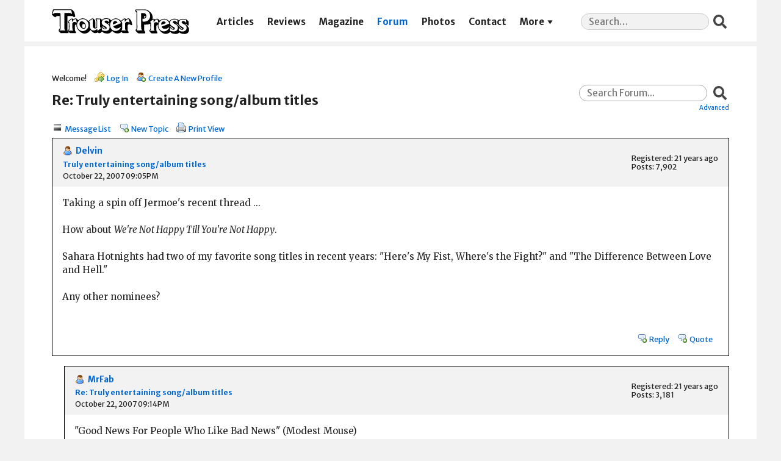

--- FILE ---
content_type: text/html; charset=UTF-8
request_url: https://trouserpress.com/forum/read.php?1,11139,11232
body_size: 6841
content:
<?xml version="1.0" encoding="UTF-8"?><!DOCTYPE html PUBLIC "-//W3C//DTD XHTML 1.0 Transitional//EN" "http://www.w3.org/TR/xhtml1/DTD/xhtml1-transitional.dtd">
<!-- START TEMPLATE header.tpl -->
<html xmlns="http://www.w3.org/1999/xhtml" xml:lang="EN" lang="EN">

<head>

<title>Re: Truly entertaining song/album titles</title>






    <link rel="stylesheet" type="text/css" href="https://trouserpress.com/forum/css.php?1,css,02" media="screen" />
    <link rel="stylesheet" type="text/css" href="https://trouserpress.com/forum/css.php?1,css_print,02" media="print" />
    <link rel='stylesheet' href='../wp/wp-includes/css/dashicons.css?ver=5.4' type='text/css' media='all' />
    <link rel='stylesheet' href='../app/themes/trouserpress/dist/styles/main_31de1bbb.css' type='text/css' media='all' />
    <meta name="viewport" content="width=device-width, initial-scale=1, shrink-to-fit=no">


<script type="text/javascript" src="https://trouserpress.com/forum/javascript.php?1"></script>
<script type="text/javascript" src="./tp.js?02"></script>

<!-- Global site tag (gtag.js) - Google Analytics -->
<script async src="https://www.googletagmanager.com/gtag/js?id=UA-34406365-8"></script>
<script>
  window.dataLayer = window.dataLayer || [];
  function gtag(){ dataLayer.push(arguments); }
  gtag('js', new Date());

  gtag('config', 'UA-34406365-8');
</script>


    
      <link rel="alternate" type="application/rss+xml" title="RSS" href="https://trouserpress.com/forum/feed.php?1,11139,type=rss" />
    







    <meta name="description" content=" Taking a spin off Jermoe&amp;#039;s recent thread ... How about We&amp;#039;re Not Happy Till You&amp;#039;re Not Happy. Sahara Hotnights had two of my favorite song titles in recent years: &amp;quot;Here&amp;#039;s My Fist, Where&amp;#039;s the Fight?&amp;quot; and &amp;quot;The Difference Between Love and Hell.&amp;quot; Any other " />







    <!--[if lte IE 6]>
    <style type="text/css">
        #phorum {
        width:       expression(document.body.clientWidth > 900
                     ? '900px': 'auto' );
        margin-left: expression(document.body.clientWidth > 900
                     ? parseInt((document.body.clientWidth-900)/2) : 0 );
        }
    </style>
    <![endif]-->


<!--
Some Icons courtesy of:
  FAMFAMFAM - http://www.famfamfam.com/lab/icons/silk/
  Tango Project - http://tango-project.org/
-->
</head>

<body onload="">

<header class="banner">
  <div class="container">
    <a class="brand" href="https://trouserpress.com/">
      <img
        class="brand__logo"
        src="https://trouserpress.com/logo.svg"
        alt="Trouser Press"
      />
      <span>Trouser Press</span>
    </a>
    <nav class="nav-primary">
      <div class="menu-navigation-container">
        <ul id="menu-navigation" class="nav">
          <li
            id="menu-item-10681"
            class="menu-item menu-item-type-post_type menu-item-object-page menu-item-10681"
          >
            <a href="https://trouserpress.com/articles/">Articles</a>
          </li>
          <li
            id="menu-item-10657"
            class="menu-item menu-item-type-post_type menu-item-object-page menu-item-10657"
          >
            <a href="https://trouserpress.com/reviews/">Reviews</a>
          </li>
          <li
            id="menu-item-10609"
            class="menu-item menu-item-type-post_type menu-item-object-page page_item page-item-10495 menu-item-10609"
          >
            <a
              href="https://trouserpress.com/magazine-covers-1/"
              aria-current="page"
              >Magazine</a
            >
          </li>
          <li
            id="menu-item-10738"
            class="menu-item menu-item-type-custom menu-item-object-custom menu-item-10738 current-menu-item current_page_item"
          >
            <a href="https://trouserpress.com/forum/">Forum</a>
          </li>
          <li
            id="menu-item-10737"
            class="menu-item menu-item-type-post_type menu-item-object-page menu-item-10737"
          >
            <a href="https://trouserpress.com/photos/">Photos</a>
          </li>
          <li
            id="menu-item-10610"
            class="menu-item menu-item-type-post_type menu-item-object-page menu-item-10610"
          >
            <a href="https://trouserpress.com/contact-us/">Contact</a>
          </li>
          <li
            id="menu-item-36125"
            class="menu-item menu-item-type-custom menu-item-object-custom menu-item-has-children menu-item-36125"
          >
            <a href="#more">More</a>
            <ul class="sub-menu">
              <li
                id="menu-item-36126"
                class="menu-item menu-item-type-post_type menu-item-object-page menu-item-36126"
              >
                <a href="https://www.trouserpressbooks.com/">Books</a>
              </li>
              <li
                id="menu-item-36221"
                class="menu-item menu-item-type-post_type menu-item-object-page menu-item-36221"
              >
                <a href="https://trouserpress.com/videos/">Videos</a>
              </li>
              <li
                id="menu-item-36127"
                class="menu-item menu-item-type-post_type menu-item-object-page menu-item-36127"
              >
                <a href="https://trouserpress.com/magazine-index/"
                  >Magazine Index</a
                >
              </li>
              <li
                id="menu-item-36083"
                class="menu-item menu-item-type-post_type menu-item-object-page menu-item-36083"
              >
                <a href="https://trouserpress.com/faqs/">FAQ</a>
              </li>
              <li
                id="menu-item-36128"
                class="menu-item menu-item-type-custom menu-item-object-custom menu-item-36128"
              >
                <a
                  target="_blank"
                  rel="noopener noreferrer"
                  href="https://www.cafepress.com/trouser_press"
                  >Merch</a
                >
              </li>
            </ul>
          </li>
        </ul>
      </div>
    </nav>
    <section class="widget search-2 widget_search">
      <form
        role="search"
        method="get"
        class="search-form"
        action="https://trouserpress.com/"
      >
        <label>
          <span class="screen-reader-text">Search for:</span>
          <input
            required=""
            type="search"
            class="search-field"
            placeholder="Search…"
            value=""
            name="s"
          />
        </label>
        <input type="submit" class="search-submit" value="Search" />
      </form>
    </section>
  </div>
</header>

  

  

  

  

  

  

  

  <div id="phorum" class="wrap container">

      

          

          

          

          <div id="user-info" class="logged-out">
              

              
                  <span class="welcome">Welcome!</span>
                  <a class="icon icon-key-go" href="https://trouserpress.com/forum/login.php?1">Log In</a>
                  <a class="icon icon-user-add" href="https://trouserpress.com/forum/register.php?1">Create A New Profile</a>
              
          </div> <!-- end of div id=user-info -->

          

          

          



          

          

          

          


          

          <div id="search-area" class="icon-zoom">
              <form id="header-search-form" action="https://trouserpress.com/forum/search.php?1" method="get">
                  <input type="hidden" name="forum_id" value="1" />
<input type="hidden" name="posting_token:post" value="2a08e93c014c861982c2ecf03096383e" />

                  <input type="hidden" name="phorum_page" value="search" />
                  <input type="hidden" name="match_forum" value="ALL" />
                  <input type="hidden" name="match_dates" value="0" />
                  <input type="hidden" name="match_threads" value="0" />
                  <input type="hidden" name="match_type" value="ALL" />
                  <input type="text" name="search" size="20" value="" class="styled-text" placeholder="Search Forum..." /><input type="submit" value="Search" class="styled-button" /><br />
                  <a href="https://trouserpress.com/forum/search.php?1">Advanced</a>
              </form>
          </div> <!-- end of div id=search-area -->

          

          <div id="page-info">
              
                  

                  <h1 class="heading">Re: Truly entertaining song/album titles</h1>
              
          </div> <!-- end of div id=page-info -->

          

          

          

          

          
       

<!-- END TEMPLATE header.tpl -->

<!-- BEGIN TEMPLATE read_hybrid.tpl -->
<div class="nav">
    <!-- BEGIN TEMPLATE paging.tpl -->

<!-- END TEMPLATE paging.tpl -->

    <!-- CONTINUE TEMPLATE read_hybrid.tpl -->
    
    <a class="icon icon-list" href="https://trouserpress.com/forum/list.php?1">Message List</a>
    <a class="icon icon-comment-add" href="https://trouserpress.com/forum/posting.php?1">New Topic</a>
    <a class="icon icon-printer" href="https://trouserpress.com/forum/read.php?1,11139,11232,printview#msg-11232" target="_blank">Print View</a>
</div>


    

    <div class="message" style="padding-left: 0px;">
        <div class="generic">
            <table border="0" cellspacing="0">
                <tr>
                    <td width="100%">
                        <div class="message-author icon-user">
                            <a href="https://trouserpress.com/forum/profile.php?1,228">Delvin</a>
                            
                        </div>
                        <small>
                            <strong><a href="https://trouserpress.com/forum/read.php?1,11139,11139#msg-11139">Truly entertaining song/album titles</a> </strong><br />
                            October 22, 2007 09:05PM
                        </small>
                    </td>
                    <td class="message-user-info" nowrap="nowrap">
                        
                        
                        
                            Registered: 21 years ago<br />
                            Posts: 7,902
                        
                    </td>
                </tr>
            </table>
        </div>

        <div class="message-body">
            

             Taking a spin off Jermoe&#039;s recent thread ...<br />
<br />
How about <i>We&#039;re Not Happy Till You&#039;re Not Happy</i>.<br />
<br />
Sahara Hotnights had two of my favorite song titles in recent years: &quot;Here&#039;s My Fist, Where&#039;s the Fight?&quot; and &quot;The Difference Between Love and Hell.&quot;<br />
<br />
Any other nominees?<br />
<br />


            

            <div class="message-options">
                <div id="likes-11139" class="likes">
                
                </div>
                <div>
                    
                    
                    <a class="icon icon-comment-add" href="https://trouserpress.com/forum/read.php?1,11139,11139#REPLY">Reply</a>
                    <a class="icon icon-comment-add" href="https://trouserpress.com/forum/read.php?1,11139,11139,quote=1#REPLY">Quote</a>
                    
                </div>
            </div>

            

            
        </div>
    </div>

    
        <a name="msg-11140"></a>
    

    <div class="message" style="padding-left: 20px;">
        <div class="generic">
            <table border="0" cellspacing="0">
                <tr>
                    <td width="100%">
                        <div class="message-author icon-user">
                            <a href="https://trouserpress.com/forum/profile.php?1,83">MrFab</a>
                            
                        </div>
                        <small>
                            <strong><a href="https://trouserpress.com/forum/read.php?1,11139,11140#msg-11140">Re: Truly entertaining song/album titles</a> </strong><br />
                            October 22, 2007 09:14PM
                        </small>
                    </td>
                    <td class="message-user-info" nowrap="nowrap">
                        
                        
                        
                            Registered: 21 years ago<br />
                            Posts: 3,181
                        
                    </td>
                </tr>
            </table>
        </div>

        <div class="message-body">
            

             &quot;Good News For People Who Like Bad News&quot; (Modest Mouse)<br />
<br />
<br />
<br />
Post Edited (10-29-07 12:57)

            

            <div class="message-options">
                <div id="likes-11140" class="likes">
                
                </div>
                <div>
                    
                    
                    <a class="icon icon-comment-add" href="https://trouserpress.com/forum/read.php?1,11139,11140#REPLY">Reply</a>
                    <a class="icon icon-comment-add" href="https://trouserpress.com/forum/read.php?1,11139,11140,quote=1#REPLY">Quote</a>
                    
                </div>
            </div>

            

            
        </div>
    </div>

    
        <a name="msg-11141"></a>
    

    <div class="message" style="padding-left: 20px;">
        <div class="generic">
            <table border="0" cellspacing="0">
                <tr>
                    <td width="100%">
                        <div class="message-author icon-user">
                            <a href="https://trouserpress.com/forum/profile.php?1,215">mats84</a>
                            
                        </div>
                        <small>
                            <strong><a href="https://trouserpress.com/forum/read.php?1,11139,11141#msg-11141">Re: Truly entertaining song/album titles</a> </strong><br />
                            October 22, 2007 10:28PM
                        </small>
                    </td>
                    <td class="message-user-info" nowrap="nowrap">
                        
                        
                        
                            Registered: 21 years ago<br />
                            Posts: 1,066
                        
                    </td>
                </tr>
            </table>
        </div>

        <div class="message-body">
            

             Albums :<br />
<br />
&quot;The Gun Didn&#039;t Know I Was Loaded&quot; - Bullet LaVolta<br />
&quot;Got Any Gum?&quot; Joe Walsh<br />
&quot;Singles Going Nowhere&quot; Halo of Flies<br />
<br />
<br />
&quot;The Weather is Here, Wish You Were Beautiful&quot; - Mr. T. Experience<br />
&quot;Even Hitler Had A Girlfriend&quot; - Mr. T. Experience<br />
&quot;I&#039;m Like Yeah, But She&#039;s All No&quot; - Mr. T. Experience<br />
<br />


            

            <div class="message-options">
                <div id="likes-11141" class="likes">
                
                </div>
                <div>
                    
                    
                    <a class="icon icon-comment-add" href="https://trouserpress.com/forum/read.php?1,11139,11141#REPLY">Reply</a>
                    <a class="icon icon-comment-add" href="https://trouserpress.com/forum/read.php?1,11139,11141,quote=1#REPLY">Quote</a>
                    
                </div>
            </div>

            

            
        </div>
    </div>

    
        <a name="msg-11145"></a>
    

    <div class="message" style="padding-left: 20px;">
        <div class="generic">
            <table border="0" cellspacing="0">
                <tr>
                    <td width="100%">
                        <div class="message-author icon-user">
                            <a href="https://trouserpress.com/forum/profile.php?1,296">satchmykels</a>
                            
                        </div>
                        <small>
                            <strong><a href="https://trouserpress.com/forum/read.php?1,11139,11145#msg-11145">Re: Truly entertaining song/album titles</a> </strong><br />
                            October 22, 2007 11:27PM
                        </small>
                    </td>
                    <td class="message-user-info" nowrap="nowrap">
                        
                        
                        
                            Registered: 20 years ago<br />
                            Posts: 944
                        
                    </td>
                </tr>
            </table>
        </div>

        <div class="message-body">
            

             nathaniel mayer - &quot;i want love and affection (not the house of correction)&quot;<br />
devin davis - <b>lonely people of the world unite</b>

            

            <div class="message-options">
                <div id="likes-11145" class="likes">
                
                </div>
                <div>
                    
                    
                    <a class="icon icon-comment-add" href="https://trouserpress.com/forum/read.php?1,11139,11145#REPLY">Reply</a>
                    <a class="icon icon-comment-add" href="https://trouserpress.com/forum/read.php?1,11139,11145,quote=1#REPLY">Quote</a>
                    
                </div>
            </div>

            

            
        </div>
    </div>

    
        <a name="msg-11151"></a>
    

    <div class="message" style="padding-left: 20px;">
        <div class="generic">
            <table border="0" cellspacing="0">
                <tr>
                    <td width="100%">
                        <div class="message-author icon-user">
                            <a href="https://trouserpress.com/forum/profile.php?1,15">Justj0hn</a>
                            
                        </div>
                        <small>
                            <strong><a href="https://trouserpress.com/forum/read.php?1,11139,11151#msg-11151">Re: Truly entertaining song/album titles</a> </strong><br />
                            October 23, 2007 06:22AM
                        </small>
                    </td>
                    <td class="message-user-info" nowrap="nowrap">
                        
                        
                        
                            Registered: 22 years ago<br />
                            Posts: 34
                        
                    </td>
                </tr>
            </table>
        </div>

        <div class="message-body">
            

             If This Gun Were Real I Could Shoot You And Sleep In The Big Bed With Mommy[Happy Flowers]

            

            <div class="message-options">
                <div id="likes-11151" class="likes">
                
                </div>
                <div>
                    
                    
                    <a class="icon icon-comment-add" href="https://trouserpress.com/forum/read.php?1,11139,11151#REPLY">Reply</a>
                    <a class="icon icon-comment-add" href="https://trouserpress.com/forum/read.php?1,11139,11151,quote=1#REPLY">Quote</a>
                    
                </div>
            </div>

            

            
        </div>
    </div>

    
        <a name="msg-11153"></a>
    

    <div class="message" style="padding-left: 40px;">
        <div class="generic">
            <table border="0" cellspacing="0">
                <tr>
                    <td width="100%">
                        <div class="message-author icon-user">
                            <a href="https://trouserpress.com/forum/profile.php?1,124">Michael Toland</a>
                            
                        </div>
                        <small>
                            <strong><a href="https://trouserpress.com/forum/read.php?1,11139,11153#msg-11153">Re: Truly entertaining song/album titles</a> </strong><br />
                            October 23, 2007 11:54AM
                        </small>
                    </td>
                    <td class="message-user-info" nowrap="nowrap">
                        
                        
                        
                            Registered: 21 years ago<br />
                            Posts: 4,842
                        
                    </td>
                </tr>
            </table>
        </div>

        <div class="message-body">
            

             Damn, you beat me to it. That&#039;s the greatest song title of all time.

            

            <div class="message-options">
                <div id="likes-11153" class="likes">
                
                </div>
                <div>
                    
                    
                    <a class="icon icon-comment-add" href="https://trouserpress.com/forum/read.php?1,11139,11153#REPLY">Reply</a>
                    <a class="icon icon-comment-add" href="https://trouserpress.com/forum/read.php?1,11139,11153,quote=1#REPLY">Quote</a>
                    
                </div>
            </div>

            

            
        </div>
    </div>

    
        <a name="msg-11152"></a>
    

    <div class="message" style="padding-left: 20px;">
        <div class="generic">
            <table border="0" cellspacing="0">
                <tr>
                    <td width="100%">
                        <div class="message-author icon-user">
                            <a href="https://trouserpress.com/forum/profile.php?1,3">ira</a>
                            
                        </div>
                        <small>
                            <strong><a href="https://trouserpress.com/forum/read.php?1,11139,11152#msg-11152">Re: Truly entertaining song/album titles</a> </strong><br />
                            October 23, 2007 11:05AM
                        </small>
                    </td>
                    <td class="message-user-info" nowrap="nowrap">
                        
                            <strong>Admin</strong><br />
                        
                        
                        
                            Registered: 22 years ago<br />
                            Posts: 1,123
                        
                    </td>
                </tr>
            </table>
        </div>

        <div class="message-body">
            

             Careful With the Axe, Eugene<br />
Stuck in a Pagoda With Tricia Toyota<br />
I Love the Sound of Breaking Glass

            

            <div class="message-options">
                <div id="likes-11152" class="likes">
                
                </div>
                <div>
                    
                    
                    <a class="icon icon-comment-add" href="https://trouserpress.com/forum/read.php?1,11139,11152#REPLY">Reply</a>
                    <a class="icon icon-comment-add" href="https://trouserpress.com/forum/read.php?1,11139,11152,quote=1#REPLY">Quote</a>
                    
                </div>
            </div>

            

            
        </div>
    </div>

    
        <a name="msg-11219"></a>
    

    <div class="message" style="padding-left: 40px;">
        <div class="generic">
            <table border="0" cellspacing="0">
                <tr>
                    <td width="100%">
                        <div class="message-author icon-user">
                            <a href="https://trouserpress.com/forum/profile.php?1,455">Jermoe</a>
                            
                        </div>
                        <small>
                            <strong><a href="https://trouserpress.com/forum/read.php?1,11139,11219#msg-11219">Re: Truly entertaining song/album titles</a> </strong><br />
                            October 27, 2007 05:45AM
                        </small>
                    </td>
                    <td class="message-user-info" nowrap="nowrap">
                        
                        
                        
                            Registered: 18 years ago<br />
                            Posts: 1,610
                        
                    </td>
                </tr>
            </table>
        </div>

        <div class="message-body">
            

             Breaking Glass=Jesus of Cool<br />
<br />
While I do so love the sound of breaking glass, Ira...?

            

            <div class="message-options">
                <div id="likes-11219" class="likes">
                
                </div>
                <div>
                    
                    
                    <a class="icon icon-comment-add" href="https://trouserpress.com/forum/read.php?1,11139,11219#REPLY">Reply</a>
                    <a class="icon icon-comment-add" href="https://trouserpress.com/forum/read.php?1,11139,11219,quote=1#REPLY">Quote</a>
                    
                </div>
            </div>

            

            
        </div>
    </div>

    
        <a name="msg-11227"></a>
    

    <div class="message" style="padding-left: 60px;">
        <div class="generic">
            <table border="0" cellspacing="0">
                <tr>
                    <td width="100%">
                        <div class="message-author icon-user">
                            <a href="https://trouserpress.com/forum/profile.php?1,296">satchmykels</a>
                            
                        </div>
                        <small>
                            <strong><a href="https://trouserpress.com/forum/read.php?1,11139,11227#msg-11227">Re: Truly entertaining song/album titles</a> </strong><br />
                            October 27, 2007 07:24AM
                        </small>
                    </td>
                    <td class="message-user-info" nowrap="nowrap">
                        
                        
                        
                            Registered: 20 years ago<br />
                            Posts: 944
                        
                    </td>
                </tr>
            </table>
        </div>

        <div class="message-body">
            

             smegma - nattering naybobs of negativity<br />
sun city girls - &quot;your bible set off my smoke alarm&quot;

            

            <div class="message-options">
                <div id="likes-11227" class="likes">
                
                </div>
                <div>
                    
                    
                    <a class="icon icon-comment-add" href="https://trouserpress.com/forum/read.php?1,11139,11227#REPLY">Reply</a>
                    <a class="icon icon-comment-add" href="https://trouserpress.com/forum/read.php?1,11139,11227,quote=1#REPLY">Quote</a>
                    
                </div>
            </div>

            

            
        </div>
    </div>

    
        <a name="msg-11228"></a>
    

    <div class="message" style="padding-left: 80px;">
        <div class="generic">
            <table border="0" cellspacing="0">
                <tr>
                    <td width="100%">
                        <div class="message-author icon-user">
                            <a href="https://trouserpress.com/forum/profile.php?1,11">STEVE</a>
                            
                        </div>
                        <small>
                            <strong><a href="https://trouserpress.com/forum/read.php?1,11139,11228#msg-11228">Re: Truly entertaining song/album titles</a> </strong><br />
                            October 27, 2007 07:44AM
                        </small>
                    </td>
                    <td class="message-user-info" nowrap="nowrap">
                        
                        
                        
                            Registered: 22 years ago<br />
                            Posts: 4,065
                        
                    </td>
                </tr>
            </table>
        </div>

        <div class="message-body">
            

             Smegma.<br />
Could you imagine a gimmick scratch n sniff Lp?<br />
<br />
The feel, texture and odor ala dead foreskin.<br />
<br />
What&#039;s for tea darling?<br />
<br />
Thanks to everyone here tonight (today) for sharing my birthday. I got drunk with family and friends, stayed up all night and although I feel a bit older and currently exhibit a morbid streak, feel right at home. good night.<br />
<br />
<br />
<br />
Post Edited (10-27-07 04:52)

            

            <div class="message-options">
                <div id="likes-11228" class="likes">
                
                </div>
                <div>
                    
                    
                    <a class="icon icon-comment-add" href="https://trouserpress.com/forum/read.php?1,11139,11228#REPLY">Reply</a>
                    <a class="icon icon-comment-add" href="https://trouserpress.com/forum/read.php?1,11139,11228,quote=1#REPLY">Quote</a>
                    
                </div>
            </div>

            

            
        </div>
    </div>

    
        <a name="msg-11246"></a>
    

    <div class="message" style="padding-left: 60px;">
        <div class="generic">
            <table border="0" cellspacing="0">
                <tr>
                    <td width="100%">
                        <div class="message-author icon-user">
                            <a href="https://trouserpress.com/forum/profile.php?1,302">Aitch</a>
                            
                        </div>
                        <small>
                            <strong><a href="https://trouserpress.com/forum/read.php?1,11139,11246#msg-11246">Re: Truly entertaining song/album titles</a> </strong><br />
                            October 29, 2007 05:25AM
                        </small>
                    </td>
                    <td class="message-user-info" nowrap="nowrap">
                        
                        
                        
                            Registered: 20 years ago<br />
                            Posts: 2,177
                        
                    </td>
                </tr>
            </table>
        </div>

        <div class="message-body">
            

             &quot;I Can&#039;t Get Bouncing Babies By The Teardrop Explodes&quot; - The Freshies<br />
<br />
&quot;You Mess With One Bean, You Mess With The Whole Burrito&quot; - Death By Stereo <br />
<br />
&quot;Common Cold Shoulder&quot; - New Bomb Turks

            

            <div class="message-options">
                <div id="likes-11246" class="likes">
                
                </div>
                <div>
                    
                    
                    <a class="icon icon-comment-add" href="https://trouserpress.com/forum/read.php?1,11139,11246#REPLY">Reply</a>
                    <a class="icon icon-comment-add" href="https://trouserpress.com/forum/read.php?1,11139,11246,quote=1#REPLY">Quote</a>
                    
                </div>
            </div>

            

            
        </div>
    </div>

    
        <a name="msg-11155"></a>
    

    <div class="message" style="padding-left: 20px;">
        <div class="generic">
            <table border="0" cellspacing="0">
                <tr>
                    <td width="100%">
                        <div class="message-author icon-user">
                            <a href="https://trouserpress.com/forum/profile.php?1,228">Delvin</a>
                            
                        </div>
                        <small>
                            <strong><a href="https://trouserpress.com/forum/read.php?1,11139,11155#msg-11155">Re: Truly entertaining song/album titles</a> </strong><br />
                            October 23, 2007 01:06PM
                        </small>
                    </td>
                    <td class="message-user-info" nowrap="nowrap">
                        
                        
                        
                            Registered: 21 years ago<br />
                            Posts: 7,902
                        
                    </td>
                </tr>
            </table>
        </div>

        <div class="message-body">
            

             &quot;Damn, You Beat Me to It&quot; wouldn&#039;t be a bad song title either.

            

            <div class="message-options">
                <div id="likes-11155" class="likes">
                
                </div>
                <div>
                    
                    
                    <a class="icon icon-comment-add" href="https://trouserpress.com/forum/read.php?1,11139,11155#REPLY">Reply</a>
                    <a class="icon icon-comment-add" href="https://trouserpress.com/forum/read.php?1,11139,11155,quote=1#REPLY">Quote</a>
                    
                </div>
            </div>

            

            
        </div>
    </div>

    
        <a name="msg-11161"></a>
    

    <div class="message" style="padding-left: 40px;">
        <div class="generic">
            <table border="0" cellspacing="0">
                <tr>
                    <td width="100%">
                        <div class="message-author icon-user">
                            <a href="https://trouserpress.com/forum/profile.php?1,382">diskojoe</a>
                            
                        </div>
                        <small>
                            <strong><a href="https://trouserpress.com/forum/read.php?1,11139,11161#msg-11161">Re: Truly entertaining song/album titles</a> </strong><br />
                            October 23, 2007 02:33PM
                        </small>
                    </td>
                    <td class="message-user-info" nowrap="nowrap">
                        
                        
                        
                            Registered: 20 years ago<br />
                            Posts: 676
                        
                    </td>
                </tr>
            </table>
        </div>

        <div class="message-body">
            

             Here&#039;s a title of a Swamp Dogg song: &quot;Our Love Ain&#039;t Worth Two Dead Flies&quot;

            

            <div class="message-options">
                <div id="likes-11161" class="likes">
                
                </div>
                <div>
                    
                    
                    <a class="icon icon-comment-add" href="https://trouserpress.com/forum/read.php?1,11139,11161#REPLY">Reply</a>
                    <a class="icon icon-comment-add" href="https://trouserpress.com/forum/read.php?1,11139,11161,quote=1#REPLY">Quote</a>
                    
                </div>
            </div>

            

            
        </div>
    </div>

    
        <a name="msg-11156"></a>
    

    <div class="message" style="padding-left: 20px;">
        <div class="generic">
            <table border="0" cellspacing="0">
                <tr>
                    <td width="100%">
                        <div class="message-author icon-user">
                            <a href="https://trouserpress.com/forum/profile.php?1,228">Delvin</a>
                            
                        </div>
                        <small>
                            <strong><a href="https://trouserpress.com/forum/read.php?1,11139,11156#msg-11156">Re: Truly entertaining song/album titles</a> </strong><br />
                            October 23, 2007 01:08PM
                        </small>
                    </td>
                    <td class="message-user-info" nowrap="nowrap">
                        
                        
                        
                            Registered: 21 years ago<br />
                            Posts: 7,902
                        
                    </td>
                </tr>
            </table>
        </div>

        <div class="message-body">
            

             <i>If This is Paradise, I&#039;ll Take the Bag</i>.

            

            <div class="message-options">
                <div id="likes-11156" class="likes">
                
                </div>
                <div>
                    
                    
                    <a class="icon icon-comment-add" href="https://trouserpress.com/forum/read.php?1,11139,11156#REPLY">Reply</a>
                    <a class="icon icon-comment-add" href="https://trouserpress.com/forum/read.php?1,11139,11156,quote=1#REPLY">Quote</a>
                    
                </div>
            </div>

            

            
        </div>
    </div>

    
        <a name="msg-11157"></a>
    

    <div class="message" style="padding-left: 20px;">
        <div class="generic">
            <table border="0" cellspacing="0">
                <tr>
                    <td width="100%">
                        <div class="message-author icon-user">
                            <a href="https://trouserpress.com/forum/profile.php?1,228">Delvin</a>
                            
                        </div>
                        <small>
                            <strong><a href="https://trouserpress.com/forum/read.php?1,11139,11157#msg-11157">Re: Truly entertaining song/album titles</a> </strong><br />
                            October 23, 2007 01:11PM
                        </small>
                    </td>
                    <td class="message-user-info" nowrap="nowrap">
                        
                        
                        
                            Registered: 21 years ago<br />
                            Posts: 7,902
                        
                    </td>
                </tr>
            </table>
        </div>

        <div class="message-body">
            

             And of course, no thread on this topic would be complete without a nod to <a href="http://trouserpress.com/entry.php?a=half_man_half_biscuit"  rel="nofollow">these lads</a>.<br />
<br />


            

            <div class="message-options">
                <div id="likes-11157" class="likes">
                
                </div>
                <div>
                    
                    
                    <a class="icon icon-comment-add" href="https://trouserpress.com/forum/read.php?1,11139,11157#REPLY">Reply</a>
                    <a class="icon icon-comment-add" href="https://trouserpress.com/forum/read.php?1,11139,11157,quote=1#REPLY">Quote</a>
                    
                </div>
            </div>

            

            
        </div>
    </div>

    
        <a name="msg-11216"></a>
    

    <div class="message" style="padding-left: 20px;">
        <div class="generic">
            <table border="0" cellspacing="0">
                <tr>
                    <td width="100%">
                        <div class="message-author icon-user">
                            <a href="https://trouserpress.com/forum/profile.php?1,455">Jermoe</a>
                            
                        </div>
                        <small>
                            <strong><a href="https://trouserpress.com/forum/read.php?1,11139,11216#msg-11216">Re: Truly entertaining song/album titles</a> </strong><br />
                            October 27, 2007 05:17AM
                        </small>
                    </td>
                    <td class="message-user-info" nowrap="nowrap">
                        
                        
                        
                            Registered: 18 years ago<br />
                            Posts: 1,610
                        
                    </td>
                </tr>
            </table>
        </div>

        <div class="message-body">
            

             &quot;It&#039;s All About the Benjamins&quot; - Puff Daddy, Tommy Stinson &amp; Friends<br />
<br />
The aforementioned song represents all I detest about pretty much everything in our culture, but the title is phe-nom-e-nal. Needless to say, the title caught on.<br />
<br />
&quot;Standing Outside a Broken Phone Booth with Money in My Hand&quot; (&quot;I&#039;ve been down-hearted, I&#039;ve been down-hearted, baby, ever since the day we met...&quot;)- that&#039;s a good title.<br />
<br />
&quot;Alex Chilton&quot; - The Replacements

            

            <div class="message-options">
                <div id="likes-11216" class="likes">
                
                </div>
                <div>
                    
                    
                    <a class="icon icon-comment-add" href="https://trouserpress.com/forum/read.php?1,11139,11216#REPLY">Reply</a>
                    <a class="icon icon-comment-add" href="https://trouserpress.com/forum/read.php?1,11139,11216,quote=1#REPLY">Quote</a>
                    
                </div>
            </div>

            

            
        </div>
    </div>

    
        <a name="msg-11221"></a>
    

    <div class="message" style="padding-left: 20px;">
        <div class="generic">
            <table border="0" cellspacing="0">
                <tr>
                    <td width="100%">
                        <div class="message-author icon-user">
                            <a href="https://trouserpress.com/forum/profile.php?1,11">STEVE</a>
                            
                        </div>
                        <small>
                            <strong><a href="https://trouserpress.com/forum/read.php?1,11139,11221#msg-11221">Re: Truly entertaining song/album titles</a> </strong><br />
                            October 27, 2007 06:17AM
                        </small>
                    </td>
                    <td class="message-user-info" nowrap="nowrap">
                        
                        
                        
                            Registered: 22 years ago<br />
                            Posts: 4,065
                        
                    </td>
                </tr>
            </table>
        </div>

        <div class="message-body">
            

             Good Question from Denver...<br />
<br />
HEADLINE ANSWER...<br />
<br />
BUFFS SCORE MORE POINTS THAN THE SAME TEAM THAT HUMILIATED LARRY SHANNON&#039;s  BELOVED U.<br />
<br />
Disclosure statement: My second child was born in CO Springs.<br />
<br />
Go Buffs.<br />
<br />
I like Ism&#039;s DIET FOR WORMS title<br />
<br />
<br />
<br />
Post Edited (10-27-07 03:32)

            

            <div class="message-options">
                <div id="likes-11221" class="likes">
                
                </div>
                <div>
                    
                    
                    <a class="icon icon-comment-add" href="https://trouserpress.com/forum/read.php?1,11139,11221#REPLY">Reply</a>
                    <a class="icon icon-comment-add" href="https://trouserpress.com/forum/read.php?1,11139,11221,quote=1#REPLY">Quote</a>
                    
                </div>
            </div>

            

            
        </div>
    </div>

    
        <a name="msg-11232"></a>
    

    <div class="message" style="padding-left: 20px;">
        <div class="generic">
            <table border="0" cellspacing="0">
                <tr>
                    <td width="100%">
                        <div class="message-author icon-user">
                            <a href="https://trouserpress.com/forum/profile.php?1,316">zwirnm</a>
                            
                        </div>
                        <small>
                            <strong><a href="https://trouserpress.com/forum/read.php?1,11139,11232#msg-11232">Re: Truly entertaining song/album titles</a> </strong><br />
                            October 27, 2007 02:08PM
                        </small>
                    </td>
                    <td class="message-user-info" nowrap="nowrap">
                        
                        
                        
                    </td>
                </tr>
            </table>
        </div>

        <div class="message-body">
            

             Clever titles by artists I can&#039;t stand: <br />
<br />
Antichrist Superstar, by Marilyn Manson<br />
Blues for Ceaucescu, by Fatima Mansions

            

            <div class="message-options">
                <div id="likes-11232" class="likes">
                
                </div>
                <div>
                    
                    
                    <a class="icon icon-comment-add" href="https://trouserpress.com/forum/read.php?1,11139,11232#REPLY">Reply</a>
                    <a class="icon icon-comment-add" href="https://trouserpress.com/forum/read.php?1,11139,11232,quote=1#REPLY">Quote</a>
                    
                </div>
            </div>

            

            
        </div>
    </div>

    
        <a name="msg-11245"></a>
    

    <div class="message" style="padding-left: 20px;">
        <div class="generic">
            <table border="0" cellspacing="0">
                <tr>
                    <td width="100%">
                        <div class="message-author icon-user">
                            <a href="https://trouserpress.com/forum/profile.php?1,2625">jothoma</a>
                            
                        </div>
                        <small>
                            <strong><a href="https://trouserpress.com/forum/read.php?1,11139,11245#msg-11245">Re: Truly entertaining song/album titles</a> </strong><br />
                            October 29, 2007 04:56AM
                        </small>
                    </td>
                    <td class="message-user-info" nowrap="nowrap">
                        
                        
                        
                            Registered: 18 years ago<br />
                            Posts: 250
                        
                    </td>
                </tr>
            </table>
        </div>

        <div class="message-body">
            

             a favorite c&amp;w song title:<br />
<br />
&quot;I Can&#039;t Get Over You (so you&#039;ll have to roll over and turn out the light yourself)&quot;

            

            <div class="message-options">
                <div id="likes-11245" class="likes">
                
                </div>
                <div>
                    
                    
                    <a class="icon icon-comment-add" href="https://trouserpress.com/forum/read.php?1,11139,11245#REPLY">Reply</a>
                    <a class="icon icon-comment-add" href="https://trouserpress.com/forum/read.php?1,11139,11245,quote=1#REPLY">Quote</a>
                    
                </div>
            </div>

            

            
        </div>
    </div>

    
        <a name="msg-11252"></a>
    

    <div class="message" style="padding-left: 40px;">
        <div class="generic">
            <table border="0" cellspacing="0">
                <tr>
                    <td width="100%">
                        <div class="message-author icon-user">
                            <a href="https://trouserpress.com/forum/profile.php?1,83">MrFab</a>
                            
                        </div>
                        <small>
                            <strong><a href="https://trouserpress.com/forum/read.php?1,11139,11252#msg-11252">Re: Truly entertaining song/album titles</a> </strong><br />
                            October 29, 2007 04:01PM
                        </small>
                    </td>
                    <td class="message-user-info" nowrap="nowrap">
                        
                        
                        
                            Registered: 21 years ago<br />
                            Posts: 3,181
                        
                    </td>
                </tr>
            </table>
        </div>

        <div class="message-body">
            

             Well now, if we&#039;re talking c&amp;w, it would have to be Homer and Jethro&#039;s &quot;I Got Tears in My Ears (From Laying on my Back, Crying My Eyes Out Over You&quot;)

            

            <div class="message-options">
                <div id="likes-11252" class="likes">
                
                </div>
                <div>
                    
                    
                    <a class="icon icon-comment-add" href="https://trouserpress.com/forum/read.php?1,11139,11252#REPLY">Reply</a>
                    <a class="icon icon-comment-add" href="https://trouserpress.com/forum/read.php?1,11139,11252,quote=1#REPLY">Quote</a>
                    
                </div>
            </div>

            

            
        </div>
    </div>

    
        <a name="msg-11251"></a>
    

    <div class="message" style="padding-left: 20px;">
        <div class="generic">
            <table border="0" cellspacing="0">
                <tr>
                    <td width="100%">
                        <div class="message-author icon-user">
                            <a href="https://trouserpress.com/forum/profile.php?1,55">Heff</a>
                            
                        </div>
                        <small>
                            <strong><a href="https://trouserpress.com/forum/read.php?1,11139,11251#msg-11251">Re: Truly entertaining song/album titles</a> </strong><br />
                            October 29, 2007 03:22PM
                        </small>
                    </td>
                    <td class="message-user-info" nowrap="nowrap">
                        
                        
                        
                            Registered: 22 years ago<br />
                            Posts: 1,052
                        
                    </td>
                </tr>
            </table>
        </div>

        <div class="message-body">
            

             Baby, You&#039;re Bummin&#039; My Life out in a Supreme Fashion - Thelonious Monster

            

            <div class="message-options">
                <div id="likes-11251" class="likes">
                
                </div>
                <div>
                    
                    
                    <a class="icon icon-comment-add" href="https://trouserpress.com/forum/read.php?1,11139,11251#REPLY">Reply</a>
                    <a class="icon icon-comment-add" href="https://trouserpress.com/forum/read.php?1,11139,11251,quote=1#REPLY">Quote</a>
                    
                </div>
            </div>

            

            
        </div>
    </div>

    
        <a name="msg-11301"></a>
    

    <div class="message" style="padding-left: 20px;">
        <div class="generic">
            <table border="0" cellspacing="0">
                <tr>
                    <td width="100%">
                        <div class="message-author icon-user">
                            <a href="https://trouserpress.com/forum/profile.php?1,392">jim green</a>
                            
                        </div>
                        <small>
                            <strong><a href="https://trouserpress.com/forum/read.php?1,11139,11301#msg-11301">Re: Truly entertaining song/album titles</a> </strong><br />
                            November 02, 2007 11:24PM
                        </small>
                    </td>
                    <td class="message-user-info" nowrap="nowrap">
                        
                        
                        
                            Registered: 20 years ago<br />
                            Posts: 100
                        
                    </td>
                </tr>
            </table>
        </div>

        <div class="message-body">
            

             Talking c&amp;w you gotta go back to Lonzo &amp; Oscar&#039;s &quot;I&#039;m My Own Grandpa.&quot;<br />
<br />
Lonzo rhymes with Bonzo which means, some props are due the authors of titles like &quot;My Pink Half of the Drainpipe,&quot; &quot;You Done My Brain In&quot; and many others.<br />
<br />
Likewise Beefheart - the Trout Mask Replica album alone has classics like &quot;Hair Pie,&quot; &quot;She&#039;s Too Much for My Mirror&quot; and &quot;Old Fart at Play&quot;.

            

            <div class="message-options">
                <div id="likes-11301" class="likes">
                
                </div>
                <div>
                    
                    
                    <a class="icon icon-comment-add" href="https://trouserpress.com/forum/read.php?1,11139,11301#REPLY">Reply</a>
                    <a class="icon icon-comment-add" href="https://trouserpress.com/forum/read.php?1,11139,11301,quote=1#REPLY">Quote</a>
                    
                </div>
            </div>

            

            
        </div>
    </div>

    
        <a name="msg-11303"></a>
    

    <div class="message" style="padding-left: 20px;">
        <div class="generic">
            <table border="0" cellspacing="0">
                <tr>
                    <td width="100%">
                        <div class="message-author icon-user">
                            <a href="https://trouserpress.com/forum/profile.php?1,11">STEVE</a>
                            
                        </div>
                        <small>
                            <strong><a href="https://trouserpress.com/forum/read.php?1,11139,11303#msg-11303">Re: Truly entertaining song/album titles</a> </strong><br />
                            November 02, 2007 11:58PM
                        </small>
                    </td>
                    <td class="message-user-info" nowrap="nowrap">
                        
                        
                        
                            Registered: 22 years ago<br />
                            Posts: 4,065
                        
                    </td>
                </tr>
            </table>
        </div>

        <div class="message-body">
            

             Ola senior Green,<br />
<br />
Queers-&quot;born to do dishes&quot;

            

            <div class="message-options">
                <div id="likes-11303" class="likes">
                
                </div>
                <div>
                    
                    
                    <a class="icon icon-comment-add" href="https://trouserpress.com/forum/read.php?1,11139,11303#REPLY">Reply</a>
                    <a class="icon icon-comment-add" href="https://trouserpress.com/forum/read.php?1,11139,11303,quote=1#REPLY">Quote</a>
                    
                </div>
            </div>

            

            
        </div>
    </div>

    
        <a name="msg-11304"></a>
    

    <div class="message" style="padding-left: 20px;">
        <div class="generic">
            <table border="0" cellspacing="0">
                <tr>
                    <td width="100%">
                        <div class="message-author icon-user">
                            <a href="https://trouserpress.com/forum/profile.php?1,7531">jwad</a>
                            
                        </div>
                        <small>
                            <strong><a href="https://trouserpress.com/forum/read.php?1,11139,11304#msg-11304">Re: Truly entertaining song/album titles</a> </strong><br />
                            November 03, 2007 01:59AM
                        </small>
                    </td>
                    <td class="message-user-info" nowrap="nowrap">
                        
                        
                        
                            Registered: 18 years ago<br />
                            Posts: 2
                        
                    </td>
                </tr>
            </table>
        </div>

        <div class="message-body">
            

             &quot;Rice Ain&#039;t Afraid of Nothin&#039;&quot;<br />
&quot;When a Man Says -Ow-&quot;<br />
&quot;Songs that have No Making Out&quot;<br />
&quot;Stupid Deep Indoors&quot; <br />
<br />
          - US MAPLE<br />
<br />


            

            <div class="message-options">
                <div id="likes-11304" class="likes">
                
                </div>
                <div>
                    
                    
                    <a class="icon icon-comment-add" href="https://trouserpress.com/forum/read.php?1,11139,11304#REPLY">Reply</a>
                    <a class="icon icon-comment-add" href="https://trouserpress.com/forum/read.php?1,11139,11304,quote=1#REPLY">Quote</a>
                    
                </div>
            </div>

            

            
        </div>
    </div>

    
        <a name="msg-11307"></a>
    

    <div class="message" style="padding-left: 40px;">
        <div class="generic">
            <table border="0" cellspacing="0">
                <tr>
                    <td width="100%">
                        <div class="message-author icon-user">
                            <a href="https://trouserpress.com/forum/profile.php?1,259">breno</a>
                            
                        </div>
                        <small>
                            <strong><a href="https://trouserpress.com/forum/read.php?1,11139,11307#msg-11307">Re: Truly entertaining song/album titles</a> </strong><br />
                            November 03, 2007 02:39AM
                        </small>
                    </td>
                    <td class="message-user-info" nowrap="nowrap">
                        
                        
                        
                            Registered: 21 years ago<br />
                            Posts: 6,212
                        
                    </td>
                </tr>
            </table>
        </div>

        <div class="message-body">
            

             Speaking of US Maple, I always loved the album title SANG PHAT EDITOR. Had no idea what the heck it meant, but I thought it was great.

            

            <div class="message-options">
                <div id="likes-11307" class="likes">
                
                </div>
                <div>
                    
                    
                    <a class="icon icon-comment-add" href="https://trouserpress.com/forum/read.php?1,11139,11307#REPLY">Reply</a>
                    <a class="icon icon-comment-add" href="https://trouserpress.com/forum/read.php?1,11139,11307,quote=1#REPLY">Quote</a>
                    
                </div>
            </div>

            

            
        </div>
    </div>


<div class="nav">
    <!-- BEGIN TEMPLATE paging.tpl -->

<!-- END TEMPLATE paging.tpl -->

    <!-- CONTINUE TEMPLATE read_hybrid.tpl -->
    <a class="icon icon-prev" href="https://trouserpress.com/forum/read.php?1,1194071945,newer">Newer Topic</a>
    <a class="icon icon-next" href="https://trouserpress.com/forum/read.php?1,1194071945,older">Older Topic</a>
</div>

<div id="thread-options" class="nav">
    <a class="icon icon-printer" href="https://trouserpress.com/forum/read.php?1,11139,11232,printview#msg-11232" target="_blank">Print View</a>
    
    
    
        <a class="icon icon-feed" href="https://trouserpress.com/forum/feed.php?1,11139,type=rss">RSS</a>
    
    
</div>
<!-- END TEMPLATE read_hybrid.tpl -->

<!-- BEGIN TEMPLATE message.tpl -->


    <a name="REPLY"></a>
    <div class="information">
        Sorry, only registered users may post in this forum.
        
            <p><a href="https://trouserpress.com/forum/login.php?1">Click here to login</a></p>
        
        
    </div>

<!-- END TEMPLATE message.tpl -->

<!-- BEGIN TEMPLATE footer.tpl -->
</div> <!-- end of div id="phorum" -->
<footer class="content-info">
  <div class="container">
    <section class="widget nav_menu-3 widget_nav_menu">
      <div class="menu-social-container">
        <ul id="menu-social" class="menu">
          <li id="menu-item-10631" class="dashicons-before dashicons-facebook-alt menu-item menu-item-type-custom menu-item-object-custom menu-item-10631"><a target="_blank" rel="noopener noreferrer" href="https://www.facebook.com/trouserpressmagazine/">Facebook</a></li>
          <li id="menu-item-10630" class="dashicons-before dashicons-twitter menu-item menu-item-type-custom menu-item-object-custom menu-item-10630"><a target="_blank" rel="noopener noreferrer" href="https://twitter.com/trouserpress">Twitter</a></li>
        </ul>
      </div>
    </section>
    <div class="copyright">© 2026 Trouser Press LLC</div>
  </div>
</footer>
</body>

</html>
<!-- END TEMPLATE footer.tpl -->



--- FILE ---
content_type: application/javascript
request_url: https://trouserpress.com/forum/tp.js?02
body_size: 363
content:
jQuery(function($) {
  // header mobile menu
  var mobileMenu = false;
  function makeMobileMenu(create) {
    mobileMenu = create;
    if (create) {
      $('header.banner').after('<div class="nav-mobile" />');
      $('header.banner .brand').after(
        '<div class="nav-mobile__toggle dashicons dashicons-menu-alt3" />'
      );
      $('.nav-mobile').append($('header.banner .nav-primary'));
      $('.nav-mobile').append($('header.banner .widget_search'));
      $('.nav-mobile').append($('footer .widget_nav_menu').clone());
      $('.nav-mobile__toggle').click(function () {
        $('body').toggleClass('nav-mobile-active');
      });
    } else {
      $('.nav-mobile__toggle').unbind('click');
      $('.nav-mobile .nav-primary, .nav-mobile .widget_search').appendTo(
        'header.banner .container'
      );
      $('.nav-mobile, .nav-mobile__toggle').remove();
    }
  }

  if (window.innerWidth < 768) {
    makeMobileMenu(true);
  }

  $(window).resize(function () {
    if (window.innerWidth < 768 && !mobileMenu) {
      makeMobileMenu(true);
    } else if (window.innerWidth >= 768 && mobileMenu) {
      makeMobileMenu(false);
    }
  });

  // phorum edited msg style
  $editedMsgs = $('.message-body:contains("\nEdited")');
  $editedMsgs.each(function() {
    var thisHtml = $(this).html();
    thisHtml = thisHtml
      .replace('<br>\n<br>\n<br>\n<br>\nEdited','<div class="edit-text">Edited')
      .replace('<div class="message-options"','</div><div class="message-options"');
    $(this).html(thisHtml);
  });

  // like button ajax
  $('a.icon-like').bind('click', function() {
    var message_id = $(this).data('message');
    Phorum.Ajax.call({
      "call"          : "likeset",
      "message_id"    : message_id,
      "onSuccess"     : function (data) {
        if (data && data.message_id) {
          $likes = $('#likes-' + data.message_id);
          $likes.html(data.likes);
          $likes.next().find('.icon-like').text(data.liked ? 'Unlike' : 'Like');
        }
      }
    });
  });
});
